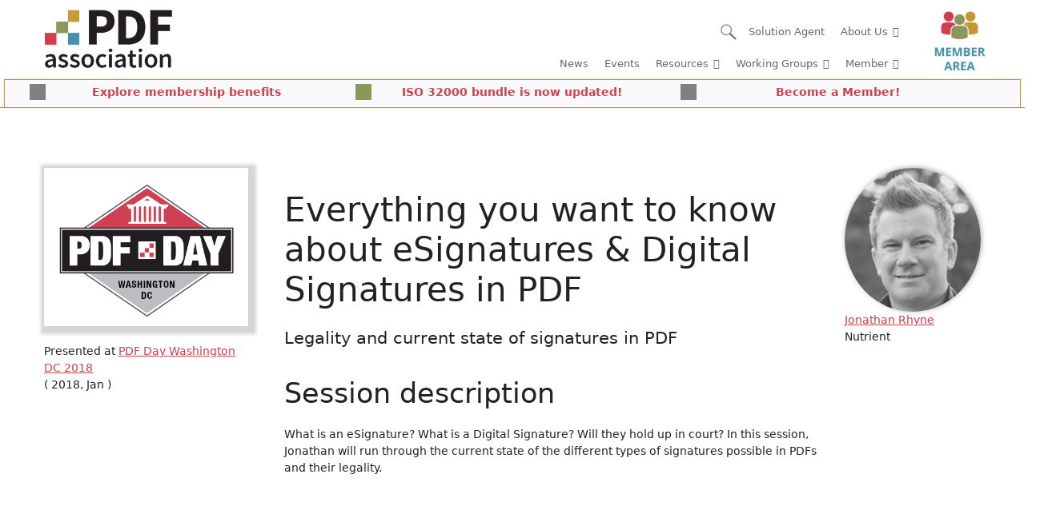

--- FILE ---
content_type: text/css; charset=UTF-8
request_url: https://pdfa.org/wp-content/plugins/woocommerce-multi-currency/css/woocommerce-multi-currency.min.css?ver=2.3.12
body_size: 3966
content:
@charset "UTF-8";@keyframes waiting_bar_effect{0%{left:0}to{left:100%}}.woocommerce-multi-currency img{max-width:100%}.woocommerce-multi-currency .wmc-currency.wmc-active a{cursor:default!important}.woocommerce-multi-currency.wmc-sidebar,.woocommerce-multi-currency.wmc-sidebar .wmc-title{-webkit-transition:all .25s ease;-moz-transition:all .25s ease;-ms-transition:all .25s ease;-o-transition:all .25s ease}.woocommerce-multi-currency.wmc-sidebar{position:fixed;z-index:9999999999;top:50%;transform:translateY(-50%);font-family:Arial;max-height:100vh;overflow:auto}.woocommerce-multi-currency.wmc-sidebar .wmc-title{text-align:center;visibility:hidden;color:#fff;font:300 16px Arial;margin:0;text-transform:uppercase;background:#000;padding:16px 0;transition:all .25s ease;width:250px}.woocommerce-multi-currency.wmc-sidebar .wmc-list-currencies .wmc-sidebar-open{position:relative;height:40px;width:40px;border-radius:50%;margin:10px 0 0;line-height:40px;cursor:pointer;text-align:center;font-weight:700;font-size:28px;display:none}.woocommerce-multi-currency.wmc-sidebar::-webkit-scrollbar{width:0}.woocommerce-multi-currency.wmc-sidebar::-webkit-scrollbar-track{background:#f1f1f1}.woocommerce-multi-currency.wmc-sidebar::-webkit-scrollbar-thumb{background:#cecece;border-radius:20px}.woocommerce-multi-currency.wmc-sidebar::-webkit-scrollbar-thumb:hover{background:#555}.woocommerce-multi-currency.wmc-sidebar.wmc-currency-flag .wmc-list-currencies .wmc-sidebar-open{margin:10px 10px 0}.woocommerce-multi-currency.wmc-sidebar.wmc-collapse.wmc-hover .wmc-currency,.woocommerce-multi-currency.wmc-sidebar.wmc-hover .wmc-title{display:block!important;visibility:visible}.woocommerce-multi-currency.wmc-sidebar.wmc-collapse.wmc-hover .wmc-list-currencies .wmc-sidebar-open{display:none}.wmc-approximately{line-height:1.5;white-space:nowrap;padding-left:5px}.woocommerce-multi-currency.wmc-sidebar.style-1 .wmc-list-currencies{width:250px;display:inline-block;font-size:0}.woocommerce-multi-currency.wmc-sidebar.style-1 .wmc-list-currencies .wmc-currency{background:#000;text-transform:uppercase;letter-spacing:1px;width:250px;z-index:1000;font:10px Arial;margin:4px 0 0;transition:all .25s ease;position:relative;cursor:pointer;clear:both;display:inline-block;height:40px}.woocommerce-multi-currency.wmc-sidebar.style-1 .wmc-list-currencies .wmc-currency:hover{background:#f78080}.woocommerce-multi-currency.wmc-sidebar.style-1 .wmc-list-currencies .wmc-currency a{color:#fff;text-decoration:none;text-align:center;line-height:40px;display:flex;align-items:center;justify-content:center;width:100%}.woocommerce-multi-currency.wmc-sidebar.style-1 .wmc-list-currencies .wmc-currency .wmc-currency-content-left{text-align:center;width:40px;line-height:40px;display:inline-flex;justify-content:center}.woocommerce-multi-currency.wmc-sidebar.style-1 .wmc-list-currencies .wmc-currency .wmc-currency-content-right{width:calc(100% - 40px);white-space:nowrap;text-overflow:ellipsis;overflow:hidden;line-height:40px}.woocommerce-multi-currency.wmc-sidebar.style-1 .wmc-list-currencies .wmc-currency span.wmc-active-title{color:#fff;text-decoration:none;text-align:center;line-height:40px;vertical-align:top;display:inline-block;width:170px;box-sizing:border-box;white-space:nowrap;text-overflow:ellipsis;overflow:hidden}.woocommerce-multi-currency.wmc-sidebar.style-1 .wmc-list-currencies .wmc-currency.wmc-active{position:relative;background:#f78080}.woocommerce-multi-currency.wmc-sidebar.style-1 .wmc-list-currencies .wmc-sidebar-open:before{content:"+";width:100%;text-align:center}.woocommerce-multi-currency.wmc-sidebar.style-1.wmc-currency-flag .wmc-list-currencies .wmc-currency .wmc-currency-content-left{width:60px}.woocommerce-multi-currency.wmc-sidebar.style-1.wmc-currency-flag .wmc-list-currencies .wmc-currency .wmc-currency-content-right{width:calc(100% - 60px)}.woocommerce-multi-currency.wmc-sidebar.wmc-switcher-layout-full *{box-sizing:border-box}.woocommerce-multi-currency.wmc-sidebar.wmc-switcher-layout-full .wmc-title{margin-bottom:5px;border-radius:6px}.woocommerce-multi-currency.wmc-sidebar.wmc-switcher-layout-full .wmc-list-currencies .wmc-currency{margin:unset}.woocommerce-multi-currency.wmc-sidebar.wmc-switcher-layout-full .wmc-list-currencies .wmc-currency:nth-child(2){border-radius:6px 6px 0 0}.woocommerce-multi-currency.wmc-sidebar.wmc-switcher-layout-full .wmc-list-currencies .wmc-currency:has(+:last-child){border-radius:0 0 6px 6px}.woocommerce-multi-currency.wmc-sidebar.wmc-switcher-layout-full .wmc-list-currencies .wmc-currency a.wmc-currency-redirect{border-radius:6px;max-width:100%;width:unset}.woocommerce-multi-currency.wmc-sidebar.wmc-switcher-layout-full .wmc-list-currencies .wmc-currency .vi-flag-64{border-radius:6px}.woocommerce-multi-currency.wmc-sidebar.wmc-switcher-layout-full.wmc-collapse:not(.wmc-hover) .wmc-list-currencies .wmc-currency{background:unset!important}.woocommerce-multi-currency.wmc-sidebar.wmc-switcher-layout-hoverdt{overflow-x:hidden}.woocommerce-multi-currency.wmc-sidebar.wmc-switcher-layout-hoverdt.wmc-right,.woocommerce-multi-currency.wmc-sidebar.wmc-switcher-layout-hoverdt.wmc-right.wmc-currency-flag{right:0}.woocommerce-multi-currency.wmc-sidebar.wmc-switcher-layout-hoverdt.wmc-right .wmc-list-currencies .wmc-currency{float:right}.woocommerce-multi-currency.wmc-sidebar.wmc-switcher-layout-hoverdt.wmc-right .wmc-list-currencies .wmc-currency a{flex-direction:row-reverse;justify-content:end}.woocommerce-multi-currency.wmc-sidebar.wmc-switcher-layout-hoverdt.wmc-right:not(.wmc-hover) .wmc-list-currencies .wmc-currency a{flex-direction:row-reverse}.woocommerce-multi-currency.wmc-sidebar.wmc-switcher-layout-hoverdt.wmc-left,.woocommerce-multi-currency.wmc-sidebar.wmc-switcher-layout-hoverdt.wmc-left.wmc-currency-flag{left:0}.woocommerce-multi-currency.wmc-sidebar.wmc-switcher-layout-hoverdt.wmc-left .wmc-list-currencies .wmc-currency a{flex-direction:row;justify-content:start}.woocommerce-multi-currency.wmc-sidebar.wmc-switcher-layout-hoverdt.wmc-left:not(.wmc-hover) .wmc-list-currencies .wmc-currency a{flex-direction:row}.woocommerce-multi-currency.wmc-sidebar.wmc-switcher-layout-hoverdt .wmc-list-currencies{display:block;width:fit-content}.woocommerce-multi-currency.wmc-sidebar.wmc-switcher-layout-hoverdt .wmc-list-currencies .wmc-currency{display:block;width:fit-content;background-color:unset}.woocommerce-multi-currency.wmc-sidebar.wmc-switcher-layout-hoverdt .wmc-list-currencies .wmc-currency.wmc-active,.woocommerce-multi-currency.wmc-sidebar.wmc-switcher-layout-hoverdt .wmc-list-currencies .wmc-currency:hover{background-color:unset}.woocommerce-multi-currency.wmc-sidebar.wmc-switcher-layout-hoverdt .wmc-list-currencies .wmc-currency.wmc-active a>span{background-color:#f78080}.woocommerce-multi-currency.wmc-sidebar.wmc-switcher-layout-hoverdt .wmc-list-currencies .wmc-currency a{gap:10px}.woocommerce-multi-currency.wmc-sidebar.wmc-switcher-layout-hoverdt .wmc-list-currencies .wmc-currency a:hover .wmc-currency-content-dtdetail{display:block;visibility:visible;opacity:1;transform:rotateY(0)}.woocommerce-multi-currency.wmc-sidebar.wmc-switcher-layout-hoverdt .wmc-list-currencies .wmc-currency a>span{background-color:#000;padding-left:10px;padding-right:10px}.woocommerce-multi-currency.wmc-sidebar.wmc-switcher-layout-hoverdt .wmc-list-currencies .wmc-currency a .wmc-currency-content-dtname span{width:30px!important}.woocommerce-multi-currency.wmc-sidebar.wmc-switcher-layout-hoverdt .wmc-list-currencies .wmc-currency a .wmc-currency-content-dtdetail{display:none;visibility:hidden;opacity:0;white-space:nowrap;float:right;text-align:center;color:#fff;transform-origin:0;transform:rotateY(45deg);border-radius:5px;transition:all .5s ease .3ms}.woocommerce-multi-currency.wmc-sidebar.wmc-switcher-layout-single{position:fixed;z-index:99999;overflow:visible;width:45px}.woocommerce-multi-currency.wmc-sidebar.wmc-switcher-layout-single *{box-sizing:border-box}.woocommerce-multi-currency.wmc-sidebar.wmc-switcher-layout-single.wmc-right,.woocommerce-multi-currency.wmc-sidebar.wmc-switcher-layout-single.wmc-right.wmc-currency-flag{right:0}.woocommerce-multi-currency.wmc-sidebar.wmc-switcher-layout-single.wmc-right.wmc-currency-flag .wmc-list-currencies .wmc-currency{-webkit-border-radius:30px 0 0 30px;-moz-border-radius:30px 0 0 30px;border-radius:30px 0 0 30px}.woocommerce-multi-currency.wmc-sidebar.wmc-switcher-layout-single.wmc-right .wmc-list-currencies .wmc-currency{padding:2px 2px 2px 0;-webkit-border-radius:30px 0 0 30px;-moz-border-radius:30px 0 0 30px;border-radius:30px 0 0 30px}.woocommerce-multi-currency.wmc-sidebar.wmc-switcher-layout-single.wmc-right .wmc-list-currencies .wmc-currency:hover{-webkit-transform:translate(-210px,0);-moz-transform:translate(-210px,0);-ms-transform:translate(-210px,0);-o-transform:translate(-210px,0);transform:translate(-210px,0)}.woocommerce-multi-currency.wmc-sidebar.wmc-switcher-layout-single.wmc-right .wmc-list-currencies .wmc-currency .wmc-currency-content-left{margin-left:7px;margin-right:4px}.woocommerce-multi-currency.wmc-sidebar.wmc-switcher-layout-single.wmc-right .wmc-list-currencies .wmc-sidebar-open{float:right}.woocommerce-multi-currency.wmc-sidebar.wmc-switcher-layout-single.wmc-left,.woocommerce-multi-currency.wmc-sidebar.wmc-switcher-layout-single.wmc-left.wmc-currency-flag{left:0}.woocommerce-multi-currency.wmc-sidebar.wmc-switcher-layout-single.wmc-left.wmc-currency-flag .wmc-list-currencies .wmc-currency{-webkit-border-radius:0 30px 30px 0;-moz-border-radius:0 30px 30px 0;border-radius:0 30px 30px 0}.woocommerce-multi-currency.wmc-sidebar.wmc-switcher-layout-single.wmc-left .wmc-list-currencies .wmc-currency{padding:2px 0 2px 2px;-webkit-border-radius:0 30px 30px 0;-moz-border-radius:0 30px 30px 0;border-radius:0 30px 30px 0;left:-215px}.woocommerce-multi-currency.wmc-sidebar.wmc-switcher-layout-single.wmc-left .wmc-list-currencies .wmc-currency:hover{-webkit-transform:translate(210px,0);-moz-transform:translate(210px,0);-ms-transform:translate(210px,0);-o-transform:translate(210px,0);transform:translate(210px,0)}.woocommerce-multi-currency.wmc-sidebar.wmc-switcher-layout-single.wmc-left .wmc-list-currencies .wmc-currency a{flex-direction:row-reverse}.woocommerce-multi-currency.wmc-sidebar.wmc-switcher-layout-single.wmc-left .wmc-list-currencies .wmc-currency .wmc-currency-content-left{margin-left:4px;margin-right:7px}.woocommerce-multi-currency.wmc-sidebar.wmc-switcher-layout-single.wmc-left .wmc-list-currencies .wmc-currency span,.woocommerce-multi-currency.wmc-sidebar.wmc-switcher-layout-single.wmc-left .wmc-list-currencies .wmc-sidebar-open{float:unset}.woocommerce-multi-currency.wmc-sidebar.wmc-switcher-layout-single .wmc-list-currencies{width:100%}.woocommerce-multi-currency.wmc-sidebar.wmc-switcher-layout-single .wmc-list-currencies .wmc-currency{height:44px;font-size:14px;vertical-align:middle;display:block;margin:5px;background:rgba(0,0,0,.36);width:250px;text-align:right;-webkit-transition:all .7s;-moz-transition:all .7s;-ms-transition:all .7s;-o-transition:all .7s;transition:all .7s}.woocommerce-multi-currency.wmc-sidebar.wmc-switcher-layout-single .wmc-list-currencies .wmc-currency .wmc-currency-redirect{height:40px}.woocommerce-multi-currency.wmc-sidebar.wmc-switcher-layout-single .wmc-list-currencies .wmc-currency .wmc-currency-redirect .wmc-currency-content-left{line-height:26px;font-size:10px;vertical-align:middle;text-align:center;display:inline-block;color:#000;background:#fff;padding:2px;overflow:hidden;-webkit-border-radius:50%;-moz-border-radius:50%;border-radius:50%;width:30px!important;height:30px!important;-webkit-transform:rotate(0deg);-moz-transform:rotate(0deg);-ms-transform:rotate(0deg);-o-transform:rotate(0deg);transform:rotate(0deg)}.woocommerce-multi-currency.wmc-sidebar.wmc-switcher-layout-single .wmc-list-currencies .wmc-currency .wmc-currency-redirect .wmc-currency-content-right{display:inline-block;width:calc(100% - 30px)!important}.woocommerce-multi-currency.wmc-sidebar.wmc-switcher-layout-single .wmc-list-currencies .wmc-currency .wmc-currency-redirect .wmc-currency-content-right .wmc-currency-content-right-name{font-size:10px}.woocommerce-multi-currency.wmc-sidebar.wmc-switcher-layout-single .wmc-list-currencies .wmc-currency .wmc-currency-redirect .wmc-currency-content-right .wmc-currency-content-right-flag{height:auto!important;width:35px!important;display:inline-block;vertical-align:middle}.woocommerce-multi-currency.wmc-sidebar.wmc-switcher-layout-single .wmc-list-currencies .wmc-sidebar-open{margin:10px 0 0}.woocommerce-multi-currency.wmc-sidebar.wmc-collapse.style-1 .wmc-list-currencies .wmc-currency:not(.wmc-active){display:none}.woocommerce-multi-currency.wmc-sidebar.style-1.wmc-left .wmc-list-currencies .wmc-currency{text-align:right}.woocommerce-multi-currency.wmc-sidebar.wmc-left{left:-210px}.woocommerce-multi-currency.wmc-sidebar.wmc-left .wmc-list-currencies .wmc-sidebar-open{float:right}.woocommerce-multi-currency.wmc-sidebar.wmc-left .wmc-list-currencies .wmc-currency span{display:inline-block;float:right}.woocommerce-multi-currency.wmc-sidebar.wmc-left.wmc-currency-flag{left:-190px}.woocommerce-multi-currency.wmc-sidebar.wmc-left:not(.wmc-hover) .wmc-list-currencies .wmc-currency a{flex-direction:row-reverse}.woocommerce-multi-currency.wmc-sidebar.wmc-collapse .wmc-list-currencies .wmc-sidebar-open{display:block}.woocommerce-multi-currency.wmc-price-switcher{font-size:16px;position:relative;cursor:context-menu;z-index:1;margin:5px 0;display:inline-block}.woocommerce-multi-currency.wmc-price-switcher a{white-space:nowrap;display:inline-block;vertical-align:middle;width:100%;background:#eee;font-size:0}.woocommerce-multi-currency.wmc-price-switcher a:hover i{transform:scale(1.05)}.woocommerce-multi-currency.wmc-price-switcher a span{padding:0 15px;display:inline-block;align-content:space-evenly;font-size:16px}.woocommerce-multi-currency.wmc-price-switcher .wmc-current-currency{display:inline-block;padding:0 20px 5px 0;position:relative}.woocommerce-multi-currency.wmc-price-switcher .wmc-current-currency:before{content:"▼";position:absolute;right:0;top:15%;font-size:14px}.woocommerce-multi-currency.wmc-price-switcher .wmc-sub-currency{display:inline-block;opacity:0;position:absolute;top:-50px;visibility:hidden;transition:all .25s ease;-webkit-transition:all .25s ease;-moz-transition:all .25s ease;-ms-transition:all .25s ease;-o-transition:all .25s ease;left:0;max-height:60vh;overflow:auto}.woocommerce-multi-currency.wmc-price-switcher .wmc-sub-currency.wmc-show-up{max-height:30vh}.woocommerce-multi-currency.wmc-price-switcher img{display:inline-block;max-width:40px;vertical-align:top}.woocommerce-multi-currency.wmc-price-switcher .wmc-currency{padding:0;margin-bottom:3px}.woocommerce-multi-currency.wmc-price-switcher .wmc-currency a{display:flex;line-height:2}.woocommerce-multi-currency.wmc-price-switcher.wmc-switcher-layout-full .wmc-sub-currency{border-radius:6px}.woocommerce-multi-currency.wmc-price-switcher.wmc-switcher-layout-full .wmc-currency{margin:unset}.woocommerce-multi-currency.wmc-price-switcher.wmc-switcher-layout-full .wmc-currency a{padding:2px 0}.woocommerce-multi-currency.wmc-price-switcher .wmc-sub-currency::-webkit-scrollbar,.woocommerce-multi-currency.wmc-shortcode[data-layout=layout7] .wmc-sub-currency::-webkit-scrollbar,.woocommerce-multi-currency.wmc-shortcode[data-layout=plain_vertical] .wmc-sub-currency::-webkit-scrollbar{width:7px}.woocommerce-multi-currency.wmc-price-switcher .wmc-sub-currency::-webkit-scrollbar-track,.woocommerce-multi-currency.wmc-shortcode[data-layout=layout7] .wmc-sub-currency::-webkit-scrollbar-track,.woocommerce-multi-currency.wmc-shortcode[data-layout=plain_vertical] .wmc-sub-currency::-webkit-scrollbar-track{background:#f1f1f1;margin-top:0;margin-bottom:0}.woocommerce-multi-currency.wmc-price-switcher .wmc-sub-currency::-webkit-scrollbar-thumb,.woocommerce-multi-currency.wmc-shortcode[data-layout=layout7] .wmc-sub-currency::-webkit-scrollbar-thumb,.woocommerce-multi-currency.wmc-shortcode[data-layout=plain_vertical] .wmc-sub-currency::-webkit-scrollbar-thumb{background:#cecece;border-radius:20px}.woocommerce-multi-currency.wmc-price-switcher .wmc-sub-currency::-webkit-scrollbar-thumb:hover,.woocommerce-multi-currency.wmc-shortcode[data-layout=layout7] .wmc-sub-currency::-webkit-scrollbar-thumb:hover,.woocommerce-multi-currency.wmc-shortcode[data-layout=plain_vertical] .wmc-sub-currency::-webkit-scrollbar-thumb:hover{background:#555}.woocommerce-multi-currency.wmc-shortcode[data-layout=layout4] .wmc-sub-currency,.woocommerce-multi-currency.wmc-shortcode[data-layout=layout5] .wmc-sub-currency,.woocommerce-multi-currency.wmc-shortcode[data-layout=layout7] .wmc-sub-currency,.woocommerce-multi-currency.wmc-shortcode[data-layout=layout8] .wmc-sub-currency,.woocommerce-multi-currency.wmc-shortcode[data-layout=plain_vertical] .wmc-sub-currency{max-height:40vh;overflow-y:auto!important;overflow-x:hidden!important;scrollbar-width:none;height:fit-content}.woocommerce-multi-currency.wmc-price-switcher:not(.wmc-currency-trigger-click):hover .wmc-sub-currency{visibility:visible;opacity:1;top:45px}.woocommerce-multi-currency.wmc-price-switcher.wmc-currency-trigger-click.wmc-currency-trigger-click-active .wmc-sub-currency{visibility:visible;opacity:1;top:45px}.woocommerce-multi-currency.wmc-sidebar.wmc-currency-symbol .wmc-list-currencies .wmc-currency span.wmc-currency-content-left{font-size:16px;font-weight:300}.woocommerce-multi-currency.wmc-sidebar.wmc-currency-flag.wmc-left .wmc-list-currencies .wmc-currency{border-radius:0 5px 5px 0}.woocommerce-multi-currency.wmc-sidebar.wmc-currency-flag.wmc-right .wmc-list-currencies .wmc-currency{border-radius:5px 0 0 5px}.woocommerce-multi-currency.wmc-sidebar.wmc-currency-flag.wmc-currency-symbol .wmc-list-currencies .wmc-currency a{font-size:16px}.woocommerce-multi-currency.wmc-sidebar.wmc-right{right:-210px}.woocommerce-multi-currency.wmc-sidebar.wmc-right.wmc-currency-flag{right:-190px}.woocommerce-multi-currency.wmc-sidebar.wmc-right.wmc-hover{right:0}.woocommerce-multi-currency.wmc-sidebar.wmc-left.wmc-hover{left:0}.woocommerce-multi-currency.wmc-shortcode img{vertical-align:middle;height:24px;width:24px;margin:0;display:inline-block;padding:0}.woocommerce-multi-currency.wmc-shortcode .wmc-currency a{text-decoration:none!important;box-shadow:none;margin:0;padding:0;color:inherit}.woocommerce-multi-currency.wmc-shortcode .wmc-currency a:hover,.woocommerce-multi-currency.wmc-shortcode.plain-horizontal .wmc-currency.wmc-active a,.woocommerce-multi-currency.wmc-shortcode.plain-vertical .wmc-currency-wrapper .wmc-sub-currency .wmc-currency a:hover,.woocommerce-multi-currency.wmc-shortcode.plain-vertical .wmc-currency-wrapper .wmc-sub-currency .wmc-currency.wmc-active a{font-weight:700}.woocommerce-multi-currency.wmc-shortcode .wmc-currency-wrapper .wmc-current-currency-arrow{position:absolute;line-height:1.5;right:3px;padding:0;top:50%;transform:translateY(-50%);font-size:15px}.woocommerce-multi-currency.wmc-shortcode .wmc-currency-wrapper .wmc-current-currency-arrow::after{content:"▼"}.woocommerce-multi-currency.wmc-shortcode[data-layout=layout3] .wmc-currency a{display:flex}.woocommerce-multi-currency.wmc-shortcode.flag-large img{width:64px;height:auto}.woocommerce-multi-currency.wmc-shortcode.plain-horizontal{display:inline-block;font-size:0;vertical-align:top;width:100%}.woocommerce-multi-currency.wmc-shortcode.plain-horizontal .wmc-currency{display:inline-block;padding:5px;vertical-align:top;max-width:50%;font-size:16px}.woocommerce-multi-currency.wmc-shortcode.plain-horizontal .wmc-currency a{font-weight:300}.woocommerce-multi-currency.wmc-shortcode.plain-vertical{box-sizing:border-box;display:inline-block;cursor:context-menu}.woocommerce-multi-currency.wmc-shortcode.plain-vertical .wmc-currency-wrapper{position:relative}.woocommerce-multi-currency.wmc-shortcode.plain-vertical .wmc-currency-wrapper span.wmc-current-currency{position:relative;padding:5px 20px;display:flex;font-weight:700;border:1px solid #e5e5e5;width:calc(100% + 2px)}.woocommerce-multi-currency.wmc-shortcode.plain-vertical .wmc-currency-wrapper .wmc-sub-currency{position:absolute;top:100%;width:calc(100% + 2px);background:#fff;border:1px solid #e5e5e5;text-align:left;-webkit-transition:all .25s ease;-moz-transition:all .25s ease;-ms-transition:all .25s ease;-o-transition:all .25s ease;display:none;border-top:none;z-index:99}.woocommerce-multi-currency.wmc-shortcode.plain-vertical .wmc-currency-wrapper .wmc-sub-currency .wmc-currency{position:relative;padding:5px 20px}.woocommerce-multi-currency.wmc-shortcode.plain-vertical .wmc-currency-wrapper .wmc-sub-currency .wmc-currency a{-webkit-transition:all .25s ease;-moz-transition:all .25s ease;-ms-transition:all .25s ease;-o-transition:all .25s ease;font-weight:400;display:flex;align-items:center}.woocommerce-multi-currency.wmc-shortcode.plain-vertical .wmc-currency-wrapper .wmc-sub-currency .wmc-currency a span{display:inline-block;vertical-align:middle;padding:0 5px}.woocommerce-multi-currency.wmc-shortcode.plain-vertical.wmc-dropdown-direction-top .wmc-currency-wrapper .wmc-sub-currency{bottom:100%;top:unset}.woocommerce-multi-currency.wmc-shortcode.plain-vertical a{white-space:nowrap}.woocommerce-multi-currency.wmc-shortcode.plain-vertical[data-layout=layout7] .wmc-currency-wrapper .wmc-sub-currency .wmc-currency{display:flex;justify-content:center}.woocommerce-multi-currency.wmc-shortcode.plain-vertical.wmc-currency-trigger-click.wmc-currency-trigger-click-active .wmc-currency-wrapper .wmc-sub-currency{display:block}.woocommerce-multi-currency.wmc-shortcode.plain-vertical:not(.wmc-currency-trigger-click) .wmc-currency-wrapper:hover .wmc-sub-currency{display:block}.woocommerce-multi-currency.wmc-shortcode.plain-vertical.layout4 .wmc-currency-wrapper .wmc-sub-currency::-webkit-scrollbar,.woocommerce-multi-currency.wmc-shortcode.plain-vertical.layout5 .wmc-currency-wrapper .wmc-sub-currency::-webkit-scrollbar,.woocommerce-multi-currency.wmc-shortcode[data-layout=layout8] .wmc-currency-wrapper .wmc-sub-currency::-webkit-scrollbar{width:0}.woocommerce-multi-currency.wmc-shortcode.plain-vertical.layout5 .wmc-currency-wrapper span.wmc-current-currency span{padding:0 5px}.woocommerce-multi-currency.wmc-shortcode.plain-horizontal.layout6 .wmc-currency{font-size:16px}.woocommerce-multi-currency.wmc-shortcode.wmc-shortcode-fixed.top-left{top:0;left:0;bottom:unset;right:unset}.woocommerce-multi-currency.wmc-shortcode.wmc-shortcode-fixed.top-right{top:0;left:unset;bottom:unset;right:0}.woocommerce-multi-currency.wmc-shortcode.wmc-shortcode-fixed.bottom-left{top:unset;left:0;bottom:0;right:unset}.woocommerce-multi-currency.wmc-shortcode.wmc-shortcode-fixed.bottom-left .wmc-currency-wrapper .wmc-sub-currency,.woocommerce-multi-currency.wmc-shortcode.wmc-shortcode-fixed.bottom-right .wmc-currency-wrapper .wmc-sub-currency{top:unset;bottom:100%}.woocommerce-multi-currency.wmc-shortcode.wmc-shortcode-fixed.bottom-right{top:unset;left:unset;bottom:0;right:0}.woocommerce-multi-currency.wmc-shortcode.wmc-shortcode-fixed{position:fixed;z-index:99999999;width:auto}.wmc-sub-currency .wmc-hidden{display:none!important}.woocommerce-multi-currency.layout10 .wmc-text{vertical-align:top;padding-left:5px}.wmc-current-currency-inner.wmc-active{display:block}.woocommerce-multi-currency.wmc-shortcode.vertical-currency-symbols-circle{display:inline-block;cursor:context-menu}.woocommerce-multi-currency.wmc-shortcode.vertical-currency-symbols-circle .wmc-currency-wrapper{position:relative}.woocommerce-multi-currency.wmc-shortcode.vertical-currency-symbols-circle .wmc-currency-wrapper .wmc-sub-currency{position:absolute;top:100%;width:fit-content;-webkit-transition:all .25s ease;-moz-transition:all .25s ease;-ms-transition:all .25s ease;-o-transition:all .25s ease;transition:all .25s ease;display:none;z-index:999999}.woocommerce-multi-currency.wmc-shortcode.vertical-currency-symbols-circle .wmc-currency,.woocommerce-multi-currency.wmc-shortcode.vertical-currency-symbols-circle .wmc-current-currency{border-radius:50px;width:38px;height:38px;text-align:center;margin-bottom:3px;line-height:37px;font-size:20px}.woocommerce-multi-currency.wmc-shortcode.vertical-currency-symbols-circle .wmc-current-currency{display:inline-block}.woocommerce-multi-currency.wmc-shortcode.vertical-currency-symbols-circle .wmc-fix-font{font-size:15px}.woocommerce-multi-currency.wmc-shortcode.vertical-currency-symbols-circle:not(.wmc-currency-trigger-click) .wmc-currency-wrapper:hover .wmc-sub-currency{display:block;overflow:hidden}.woocommerce-multi-currency.wmc-shortcode.vertical-currency-symbols-circle.wmc-currency-trigger-click.wmc-currency-trigger-click-active .wmc-currency-wrapper .wmc-sub-currency{display:block;overflow:hidden}.woocommerce-multi-currency.wmc-shortcode.layout9 .wmc-current-currency a{font-weight:700}.woocommerce-multi-currency.wmc-shortcode.layout9 .wmc-currency-wrapper{font-size:0}.woocommerce-multi-currency.wmc-shortcode.layout9 .wmc-currency{font-size:16px;display:inline-block;border-radius:50px;min-width:60px;text-align:center;margin-right:-30px;position:relative;border:1px solid rgba(0,0,0,.1);padding:5px 0}.woocommerce-multi-currency.wmc-shortcode.layout9 .wmc-currency a{padding:0 14px}.woocommerce-multi-currency.wmc-shortcode.layout9 .wmc-left{text-align:left}.woocommerce-multi-currency.wmc-shortcode.layout9 .wmc-right{text-align:right}.html.custom.html_topbar_right.has-child{padding:0;font-size:.97em}.wmc-flatsome-mobile-nav.wmc-current-currency{padding:15px 0 15px 20px;flex-grow:1}.woocommerce-multi-currency .wmc-show-up{top:unset!important;bottom:100%;border-bottom:none!important}.woocommerce-multi-currency:not([data-layout=layout8]) .wmc-show-up{border-top:1px solid #e5e5e5!important}.wmc-custom-checkout-left{float:left}.wmc-custom-checkout-right{float:right;color:red}.wmc-custom-checkout-right+.wmc-approximately{float:right}.wmc-custom-checkout-right .amount{float:none!important}.woocommerce-multi-currency.wmc-shortcode .wmc-current-currency .wmc-open-dropdown-currencies{display:flex;align-items:center;position:absolute;right:5px;top:50%;transform:translateY(-50%);width:10px}.woocommerce-multi-currency.wmc-shortcode .wmc-current-currency .wmc-open-dropdown-currencies:after{content:"";border-width:0 1px 1px 0;display:inline-block;-webkit-transform:rotate(45deg);-ms-transform:rotate(45deg);transform:rotate(45deg);border-style:solid;width:6px;margin:0;height:6px;cursor:default}.woocommerce-multi-currency.wmc-shortcode.layout10{vertical-align:middle}.woocommerce-multi-currency.wmc-shortcode.layout10 .wmc-current-currency{padding-left:10px!important;background-color:transparent!important;border:0!important;font-weight:400!important}.woocommerce-multi-currency.wmc-shortcode.layout10 .wmc-current-currency>span:first-child{display:flex}.woocommerce-multi-currency.wmc-shortcode.layout10 .wmc-current-currency .wmc-open-dropdown-currencies{padding-left:5px}.woocommerce-multi-currency.wmc-shortcode.layout10 .wmc-sub-currency{box-shadow:0 0 2px rgba(0,0,0,.5);border-radius:3px;padding:5px;border:0!important}.woocommerce-multi-currency.wmc-shortcode.layout10 .wmc-sub-currency .wmc-currency a,.woocommerce-multi-currency.wmc-shortcode.layout10 .wmc-sub-currency .wmc-currency a:hover{font-weight:400!important}.woocommerce-multi-currency.wmc-shortcode.layout10 .wmc-sub-currency .wmc-currency:hover{background-color:#e5ecf3}.woocommerce-multi-currency.wmc-shortcode.layout10 .wmc-currency{padding:5px!important}.woocommerce-multi-currency.wmc-shortcode.layout10 .wmc-currency span{padding:0 0 0 5px!important}.woocommerce-multi-currency.wmc-shortcode.layout10 .wmc-currency-wrapper .wmc-sub-currency{z-index:99999;max-height:250px;overflow-y:auto;font-size:12px}.woocommerce-multi-currency.wmc-shortcode.layout10 .wmc-currency-wrapper .wmc-sub-currency::-webkit-scrollbar{width:7px}.woocommerce-multi-currency.wmc-shortcode.layout10 .wmc-currency-wrapper .wmc-sub-currency::-webkit-scrollbar-track{background:#f1f1f1;margin-top:2px;margin-bottom:2px}.woocommerce-multi-currency.wmc-shortcode.layout10 .wmc-currency-wrapper .wmc-sub-currency::-webkit-scrollbar-thumb{background:#cecece;border-radius:20px}.woocommerce-multi-currency.wmc-shortcode.layout10 .wmc-currency-wrapper .wmc-sub-currency::-webkit-scrollbar-thumb:hover{background:#555}.woocommerce-multi-currency.wmc-shortcode.plain-vertical.layout10 .wmc-currency-wrapper .wmc-sub-currency{width:auto}.woocommerce-multi-currency.wmc-shortcode.plain-vertical.layout11 .wmc-currency-wrapper .wmc-currency>a span.wmc-sub-currency-symbol{padding:0}.woocommerce-multi-currency.wmc-shortcode.plain-vertical.layout11 .wmc-currency-wrapper .wmc-current-currency .wmc-current-flag{vertical-align:sub}#order_review .wmc-approximately,.cart_totals .wmc-approximately,.product .price .wmc-approximately,.woocommerce-cart-form__cart-item .wmc-approximately,.woocommerce-mini-cart__total .wmc-approximately{display:block!important;padding-left:0}.woocommerce-mini-cart-item.mini_cart_item .wmc-approximately{padding-left:5px}.wmc-cache-pid+.subscription-details+.subscription-details{display:none}.wmc-currency-loading{position:relative}.woocommerce-multi-currency.wmc-currency-loading.wmc-price-switcher .wmc-sub-currency:before{content:"";position:absolute;left:0;right:0;top:0;bottom:0;background:rgba(255,255,255,.7);z-index:9999}.woocommerce-multi-currency.wmc-currency-loading.wmc-price-switcher .wmc-sub-currency:after{z-index:9999;content:url(./images/loading.gif);font-size:15px;position:absolute;left:50%;top:50%;opacity:1;transform:translate(-50%,-50%) scale3d(.5,.5,.5);margin:0;padding:0}.woocommerce-multi-currency.wmc-currency-loading:not(.wmc-price-switcher):before{content:"";position:absolute;left:0;right:0;top:0;bottom:0;background:rgba(255,255,255,.7);z-index:9999}.woocommerce-multi-currency.wmc-currency-loading:not(.wmc-price-switcher):after{z-index:9999;content:url(./images/loading.gif);font-size:15px;position:absolute;left:50%;top:50%;opacity:1;transform:translate(-50%,-50%) scale3d(.5,.5,.5);margin:0;padding:0}.wmc-currency-flag .wmc-currency .wmc-currency-custom-flag{width:60px;height:40px}.woocommerce-multi-currency.wmc-price-switcher .wmc-currency-wrapper .wmc-currency-custom-flag,.woocommerce-multi-currency.wmc-shortcode.layout10 .wmc-currency-wrapper .wmc-current-currency .wmc-currency-custom-flag,.woocommerce-multi-currency.wmc-shortcode.layout10 .wmc-currency-wrapper .wmc-sub-currency .wmc-currency-custom-flag,.woocommerce-multi-currency.wmc-shortcode.layout11 .wmc-currency-wrapper .wmc-current-currency .wmc-currency-custom-flag,.woocommerce-multi-currency.wmc-shortcode.layout11 .wmc-currency-wrapper .wmc-sub-currency .wmc-currency-custom-flag,.woocommerce-multi-currency.wmc-shortcode.layout3 .wmc-currency .wmc-currency-custom-flag,.woocommerce-multi-currency.wmc-shortcode.layout4 .wmc-currency-wrapper .wmc-currency-custom-flag,.woocommerce-multi-currency.wmc-shortcode.layout5 .wmc-currency-wrapper .wmc-current-currency .wmc-currency-custom-flag,.woocommerce-multi-currency.wmc-shortcode.layout5 .wmc-currency-wrapper .wmc-sub-currency .wmc-currency-custom-flag{display:inline-block;vertical-align:middle;max-width:60px;max-height:40px;width:unset;height:unset}.woocommerce-multi-currency.wmc-shortcode.wmc-sc-current-currency .wmc-current-currency{display:flex;align-items:center;padding:5px;gap:10px}.woocommerce-multi-currency.wmc-shortcode.wmc-sc-current-currency .wmc-current-currency .wmc-currency-custom-flag{display:inline-block;vertical-align:middle;max-width:60px;max-height:40px;width:unset;height:100%}.woocommerce-multi-currency.wmc-shortcode.wmc-list-currency-rates .wmc-currency-base-wrap{display:flex;width:100%;gap:10px;align-items:center;justify-content:center}.woocommerce-multi-currency.wmc-shortcode.wmc-list-currency-rates .wmc-currency-base-wrap select{height:fit-content;padding:7px 25px 7px 7px;border:solid 1px #eee}.woocommerce-multi-currency.wmc-shortcode.wmc-list-currency-rates .wmc-currency-rate-table .wmc-currency-rate-table-content,.woocommerce-multi-currency.wmc-shortcode.wmc-list-currency-rates .wmc-currency-rate-table .wmc-currency-rate-table-header{width:100%;display:grid;grid-template-columns:1fr 1fr 1fr}.woocommerce-multi-currency.wmc-shortcode.wmc-list-currency-rates .wmc-currency-rate-table .wmc-currency-rate-table-content>div,.woocommerce-multi-currency.wmc-shortcode.wmc-list-currency-rates .wmc-currency-rate-table .wmc-currency-rate-table-header>div{align-self:center;padding:5px}.woocommerce-multi-currency.wmc-shortcode.wmc-list-currency-rates .wmc-currency-rate-table .wmc-current-flag{vertical-align:middle;max-width:60px;max-height:40px}.woocommerce-multi-currency.wmc-shortcode.wmc-list-currency-rates .wmc-currency-rate-table .wmc-currency-custom-flag{vertical-align:middle;max-width:60px;max-height:40px;width:unset;height:unset}@media screen and (max-width:768px){.woocommerce-multi-currency.wmc-sidebar .wmc-title,.woocommerce-multi-currency.wmc-sidebar.style-1 .wmc-list-currencies .wmc-currency{margin-left:auto;margin-right:auto}.woocommerce-multi-currency.wmc-sidebar{background:unset}.woocommerce-multi-currency.wmc-sidebar .wmc-list-currencies .wmc-currency:not(.wmc-active){display:none}.woocommerce-multi-currency.wmc-sidebar .wmc-list-currencies .wmc-sidebar-open{display:flex}.woocommerce-multi-currency.wmc-sidebar.wmc-hover,.woocommerce-multi-currency.wmc-sidebar.wmc-hover.wmc-mobile-no-collapse{width:100%;top:0;right:0;left:0;transform:none;bottom:0;padding:10% 0;background:rgba(255,255,255,.8)}.woocommerce-multi-currency.wmc-sidebar.wmc-hover .wmc-list-currencies,.woocommerce-multi-currency.wmc-sidebar.wmc-hover.wmc-mobile-no-collapse .wmc-list-currencies{overflow:auto;width:100%;margin:0 auto;position:relative;transform:translateY(-50%);top:50%;max-height:100%}.woocommerce-multi-currency.wmc-sidebar.wmc-hover .wmc-list-currencies .wmc-sidebar-open,.woocommerce-multi-currency.wmc-sidebar.wmc-hover.wmc-mobile-no-collapse .wmc-list-currencies .wmc-sidebar-open{display:none}.woocommerce-multi-currency.wmc-sidebar.wmc-hover .wmc-list-currencies .wmc-currency,.woocommerce-multi-currency.wmc-sidebar.wmc-hover.wmc-mobile-no-collapse .wmc-list-currencies .wmc-currency{display:flex}.woocommerce-multi-currency.wmc-sidebar.wmc-mobile-no-collapse .wmc-list-currencies .wmc-currency{display:inline-block}.woocommerce-multi-currency.wmc-sidebar.wmc-mobile-no-collapse .wmc-list-currencies .wmc-sidebar-open{display:none}.woocommerce-multi-currency.wmc-sidebar.wmc-switcher-layout-single .wmc-list-currencies .wmc-currency:hover{-webkit-transform:unset;-moz-transform:unset;-ms-transform:unset;-o-transform:unset;transform:unset}.woocommerce-multi-currency.wmc-sidebar.wmc-switcher-layout-hoverdt.wmc-hover .wmc-list-currencies .wmc-currency{float:unset}.woocommerce-multi-currency.wmc-sidebar.wmc-switcher-layout-hoverdt.wmc-hover .wmc-list-currencies .wmc-currency a{justify-content:center}.woocommerce-multi-currency.wmc-sidebar.wmc-switcher-layout-hoverdt.wmc-hover .wmc-list-currencies .wmc-currency a .wmc-currency-content-dtdetail{display:block;visibility:visible;opacity:1;transform:rotateY(0)}}.course-origin-price+.origin-price{display:none}.wmc-cache-loading .woocommerce-Price-amount.amount{position:relative}.wmc-cache-loading .woocommerce-Price-amount.amount:before{content:"";position:absolute;top:0;left:0;right:0;bottom:0;background-color:#f0f0f0}.wmc-cache-loading .woocommerce-Price-amount.amount:after{content:"";position:absolute;top:0;width:10px;bottom:0;background-color:#fefefe;opacity:.5;left:0;filter:blur(1px);animation:waiting_bar_effect 1s infinite}.wmc-convertor-row{margin-bottom:1em}.wmc-convertor-row input,.wmc-convertor-row select{line-height:1.5;padding:7px;width:100%}.wmc-currency-convertor-result{font-weight:700}.woocommerce-shipping-destination{clear:both}